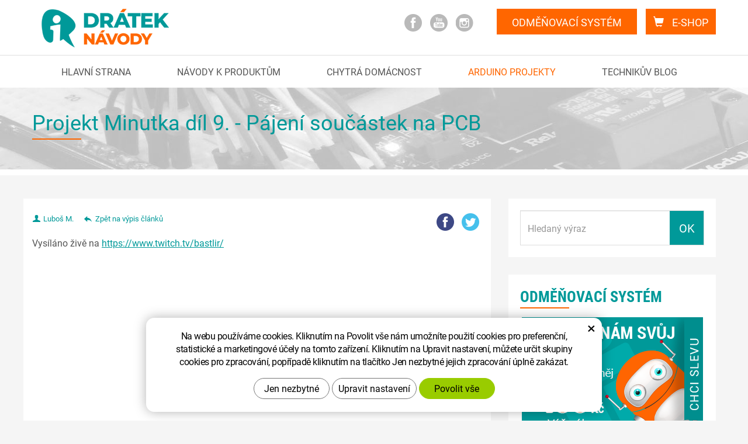

--- FILE ---
content_type: text/html; charset=UTF-8
request_url: https://navody.dratek.cz/arduino-projekty/projekt-minutka-dil-9.-pajeni-soucastek-na-pcb.html
body_size: 6943
content:
<!DOCTYPE html>
<!--<html>-->
<html lang="cs-cz">	
<head>

	<!-- Basic -->
	<meta charset="utf-8">
	<title>Projekt Minutka díl 9. - Pájení součástek na PCB | Návody Drátek</title>
	<meta name="description" content="V devátém díle ze seriálu Projekt Minutka jsem pájel součástky na PCB hlavní desky. | Návody Drátek">
	<meta name="keywords" content="arduino, navod, twitch, bastlir, ide, atmega32u4, minutka, projekt, 7segment,Návody Drátek">
	<meta name="robots" content="index, follow">
	<meta name="application-name" content="CPedit">
  <meta name="author" content="navody.arduino-shop.cz">
    <meta property="og:type" content="article">
    <meta property="article:author" content="https://www.facebook.com/Arduino-návody-968486386532588/">
    <meta property="article:publisher" content="https://www.facebook.com/Arduino-návody-968486386532588/">
  
  <meta name="seznam-wmt" content="ufRZ4vHL7LmNgOrIVvCFHtRPmNJkgvrR">

	<link rel="apple-touch-icon" sizes="57x57" href="/img/favicon/apple-icon-57x57.png">
	<link rel="apple-touch-icon" sizes="60x60" href="/img/favicon/apple-icon-60x60.png">
	<link rel="apple-touch-icon" sizes="72x72" href="/img/favicon/apple-icon-72x72.png">
	<link rel="apple-touch-icon" sizes="76x76" href="/img/favicon/apple-icon-76x76.png">
	<link rel="apple-touch-icon" sizes="114x114" href="/img/favicon/apple-icon-114x114.png">
	<link rel="apple-touch-icon" sizes="120x120" href="/img/favicon/apple-icon-120x120.png">
	<link rel="apple-touch-icon" sizes="144x144" href="/img/favicon/apple-icon-144x144.png">
	<link rel="apple-touch-icon" sizes="152x152" href="/img/favicon/apple-icon-152x152.png">
	<link rel="apple-touch-icon" sizes="180x180" href="/img/favicon/apple-icon-180x180.png">
        <link rel="icon" type="image/x-icon" href="/img/favicon/favicon.ico">
	<link rel="icon" type="image/png" sizes="192x192"  href="/img/favicon/android-icon-192x192.png">
	<link rel="icon" type="image/png" sizes="32x32" href="/img/favicon/favicon-32x32.png">
	<link rel="icon" type="image/png" sizes="96x96" href="/img/favicon/favicon-96x96.png">
	<link rel="icon" type="image/png" sizes="16x16" href="/img/favicon/favicon-16x16.png">
	<link rel="manifest" href="/img/favicon/manifest.json">
	<meta name="msapplication-TileColor" content="#ffffff">
	<meta name="msapplication-TileImage" content="/img/favicon/ms-icon-144x144.png">
	<meta name="theme-color" content="#ffffff">

	<link rel="amphtml" href="http://navody.dratek.cz/amp/arduino-projekty/projekt-minutka-dil-9.-pajeni-soucastek-na-pcb.html">

	<!-- Mobile Metas -->
	<meta name="viewport" content="width=device-width, initial-scale=1.0">

	<link href='/fg/css?family=Roboto:400,300,400italic,700%7CRoboto+Condensed:400,700&subset=latin,latin-ext' rel='stylesheet' type='text/css'>
        
	<link href="/css/magnific-popup.css" rel="stylesheet">
	<link href="/css/bootstrap.min.css" rel="stylesheet">
	<link href="/css/cprespons.css" rel="stylesheet">
	<link href="/css/style.min.css?m=1581080649" rel="stylesheet">

	<!-- CSS pro menu -->

        
	
	<link href="/css/print.css?v=1" rel="stylesheet" media="print">
        
	<!-- HTML5 shim and Respond.js for IE8 support of HTML5 elements and media queries -->
	<!-- WARNING: Respond.js doesn't work if you view the page via file:// -->
	<!--[if lt IE 9]>
	  <script src="https://oss.maxcdn.com/html5shiv/3.7.2/html5shiv.min.js"></script>
	  <script src="https://oss.maxcdn.com/respond/1.4.2/respond.min.js"></script>
	<![endif]-->
	


	<script type="text/plain" data-cookie-consent="statistical">
		(function(i,s,o,g,r,a,m){ i['GoogleAnalyticsObject']=r;i[r]=i[r]||function(){
		(i[r].q=i[r].q||[]).push(arguments)},i[r].l=1*new Date();a=s.createElement(o),
		m=s.getElementsByTagName(o)[0];a.async=1;a.src=g;m.parentNode.insertBefore(a,m)
		})(window,document,'script','//www.google-analytics.com/analytics.js','ga');

		ga('create', 'UA-75183406-1', 'auto');
		ga('send', 'pageview');

	</script>
<!-- Facebook Pixel Code -->
<script type="text/plain" data-cookie-consent="marketing">
!function(f,b,e,v,n,t,s){ if(f.fbq)return;n=f.fbq=function(){ n.callMethod?
n.callMethod.apply(n,arguments):n.queue.push(arguments)};if(!f._fbq)f._fbq=n;
n.push=n;n.loaded=!0;n.version='2.0';n.queue=[];t=b.createElement(e);t.async=!0;
t.src=v;s=b.getElementsByTagName(e)[0];s.parentNode.insertBefore(t,s)}(window,
document,'script','//connect.facebook.net/en_US/fbevents.js');

fbq('init', '192473017751082');
fbq('track', "PageView");</script>
<!-- End Facebook Pixel Code -->


		<!-- Global site tag (gtag.js) - Google Analytics: G-FK0HKXEXXW -->
		<script async src="https://www.googletagmanager.com/gtag/js?id=G-FK0HKXEXXW"></script>
		<script>
			window.dataLayer = window.dataLayer || [];
			function gtag(){ dataLayer.push(arguments);}

			gtag('consent', 'default', {
			  'ad_storage': 'denied',
			  'ad_user_data': 'denied',
			  'ad_personalization': 'denied',
			  'analytics_storage': 'denied',
			  'wait_for_update': 500
			});

			gtag('js', new Date());
			gtag('config', 'G-FK0HKXEXXW');
		</script>

</head>
<body class="" >
<!-- Facebook Pixel Code -->    
<noscript><img height="1" width="1" style="display:none;" src="https://www.facebook.com/tr?id=192473017751082&ev=PageView&noscript=1" alt=" "></noscript>
<!-- End Facebook Pixel Code -->
<header id="header">
    <div id="header-top">
            <div class="container clearfix">

                    <div id="logo" >
                            <a href="/" >
                                    <img alt="Návody Drátek" src="/img/logo.png">
                            </a>
                    </div>
                
                    <button type="button" class="navbar-toggle collapsed" data-toggle="collapse" data-target="#navbar" aria-expanded="false" aria-controls="navbar">
                        <span aria-hidden="true" class="glyphicon glyphicon-menu-hamburger"></span>
                    </button>
							
					<div id="eshop-top">
                        <a href="https://dratek.cz/" class="btn" title="Arduino-shop.cz"><i class="glyphicon glyphicon-shopping-cart"></i> E-shop</a>
                    </div>		
                
                    <div id="odmen-system-top">
                        <a href="/odmenovaci-system/" class="btn" title="Odměňovací systém">Odměňovací systém</a>
                    </div>

                    <div id="soc-top">
                                    <a class="fb" href="https://www.facebook.com/Arduino-návody-968486386532588/" target="_blank" title="Facebook">facebook</a>
                                    <a class="yt" href="https://www.youtube.com/channel/UCdU8_paowYi0kYOkjDHSrYg" target="_blank" title="Youtube">you tube</a>
                                    <a class="inst" href="https://www.instagram.com/arduino_navody/" target="_blank" title="Instagram">Instagram</a>
                    </div>
                
                
            </div>
    </div>
		
    <nav class="navbar" id="mainMenu">
        <div class="container">

            <div id="navbar" class="navbar-collapse collapse">
                    <ul class="nav navbar-nav">
                              <li class="prvni"><a href="/" title="Webový magazín o ARDUINU" >
                                      Hlavní strana</a></li>			
                                      <li class=""><a href="/navody-k-produktum/" title="Návody k produktům">Návody k produktům</a></li>
                                      <li class=""><a href="/chytra-domacnost/" title="Chytrá domácnost">Chytrá domácnost</a></li>
                                      <li class=" active"><a href="/arduino-projekty/" title="Arduino projekty">Arduino projekty</a></li>
                                      <li class="posledni"><a href="/technikuv-blog/" title="Technikův blog">Technikův blog</a></li>
		      <li id="odmen-system-menu"><a href="/odmenovaci-system/" title="Odměňovací systém">Odměňovací systém</a>  
		    </ul>

                    <form action="/hledani.php" method="get" class="inline-form searchForm">
                            <div class="input-group">
                                    <input type="text" class="form-control search" name="q" placeholder="Hledat..." required>
                                    <input type="hidden" name="n_q">	
                                    <span class="input-group-btn">
                                                    <button class="btn btn-primary" type="submit"><span aria-hidden="true" class="glyphicon glyphicon-search"></span></button>
                                    </span>
                            </div>
                    </form> 
            </div>
            
      </div>
    </nav>
    </header>	

    <div id="top-banner-box">
            <div class="container"><h1>Projekt Minutka díl 9. - Pájení součástek na PCB</h1></div>
    </div>
		
	<div id="main_obal">
	<section role="main" id="main_block" class="container">

            <div id="main-content">
                            <div class="row">
                                    <div class="col-md-8" id="col-main">
                                        
    <div class="row page-content">
        <article class="col-md-12" id="page-main-article">
            
            <div class="article-meta clearfix">
                <span class="meta-wicon"><i class="meta-icon meta-icon-auth"></i>Luboš M.</span>
                <a class="meta-wicon" href="/arduino-projekty/"><i class="meta-icon meta-icon-back"></i>Zpět na výpis článků</a>
                <div class="socialy">
                    <a class="fb" title="Sdílet na Facebooku" href="https://www.facebook.com/share.php?u=http%3A%2F%2Fnavody.dratek.cz%2Farduino-projekty%2Fprojekt-minutka-dil-9.-pajeni-soucastek-na-pcb.html" onclick="return inPopup(this.href);">FB</a>
                    <a class="tw" href="https://twitter.com/intent/tweet?url=http%3A%2F%2Fnavody.dratek.cz%2Farduino-projekty%2Fprojekt-minutka-dil-9.-pajeni-soucastek-na-pcb.html" onclick="return inPopup(this.href);">tw</a>
                </div>
            </div>
            <!DOCTYPE html>
<html lang="cs"><head><meta http-equiv="content-type" content="text/html;charset=utf-8"></head><body><p>Vysíláno živě na <a href="https://www.twitch.tv/bastlir/">https://www.twitch.tv/bastlir/</a></p>
<p><iframe style="display: block; margin-left: auto; margin-right: auto;" src="https://www.youtube.com/embed/KbWTV91-vac" frameborder="0" allowfullscreen="" width="480" height="360"></iframe></p></body></html>

            <div class="socialy socialy-main-article-bottom">
                <a class="fb" title="Sdílet na Facebooku" href="https://www.facebook.com/share.php?u=http%3A%2F%2Fnavody.dratek.cz%2Farduino-projekty%2Fprojekt-minutka-dil-9.-pajeni-soucastek-na-pcb.html" onclick="return inPopup(this.href);">FB</a>
                <a class="tw" href="https://twitter.com/intent/tweet?url=http%3A%2F%2Fnavody.dratek.cz%2Farduino-projekty%2Fprojekt-minutka-dil-9.-pajeni-soucastek-na-pcb.html" onclick="return inPopup(this.href);">tw</a>
            </div>
        </article>
    </div>





            <h2>Další podobné články</h2>

	        <div class="row articles">
            <div class="col-sm-6">
                <article class="article">
                    <a href="/arduino-projekty/system-pro-vystrahu.html">
                    <img src="/images/arduinoprojekty/system-pro-vystrahu/_thumbs/_v/main.jpg" alt="Systém pro výstrahu">
                    </a>
                    <div class="article-content">
                    <h2><a href="/arduino-projekty/system-pro-vystrahu.html">Systém pro výstrahu</a></h2>
                    <div class="article-meta">
                        <br class="hidden-xs">
                        <span class="meta-wicon"><i class="meta-icon meta-icon-auth"></i>Matěj Voráček</span>
                        <a class="meta-wicon" href="/arduino-projekty/"><i class="meta-icon meta-icon-categ"></i>Arduino projekty</a>
                    </div>
                    <p>Je to systém, který umožňuje sledovat teplotu a vlhkost ve vašem bytě. Jeho nastavení je hodně snadné.</p>
                    </div>
                    <div class="article-footer clearfix">
                        <a href="/arduino-projekty/system-pro-vystrahu.html" class="af-col cist-cele">Přečíst celé</a>
                        <div class="af-col socialy">
                            <a class="fb" title="Sdílet na Facebooku" href="https://www.facebook.com/share.php?u=http%3A%2F%2Fnavody.dratek.cz%2Farduino-projekty%2Fsystem-pro-vystrahu.html" onclick="return inPopup(this.href);">FB</a>
                            <a class="tw" href="https://twitter.com/intent/tweet?url=http%3A%2F%2Fnavody.dratek.cz%2Farduino-projekty%2Fsystem-pro-vystrahu.html" onclick="return inPopup(this.href);">tw</a>
                        </div>
                    </div>
                </article>
            </div>
            <div class="col-sm-6">
                <article class="article">
                    <a href="/arduino-projekty/test-esc-a-bldc-motoru.html">
                    <img src="/images/arduinoprojekty/test_esc_a_bldc_motoru/_thumbs/_v/p_main.jpg" alt="Test ESC a BLDC motoru">
                    </a>
                    <div class="article-content">
                    <h2><a href="/arduino-projekty/test-esc-a-bldc-motoru.html">Test ESC a BLDC motoru</a></h2>
                    <div class="article-meta">
                        <br class="hidden-xs">
                        <span class="meta-wicon"><i class="meta-icon meta-icon-auth"></i>Pepa Vokroužka</span>
                        <a class="meta-wicon" href="/arduino-projekty/"><i class="meta-icon meta-icon-categ"></i>Arduino projekty</a>
                    </div>
                    <p>Cílem tohoto Arduino projektu je testování a kalibrace obousměrného regulátoru otáček (ESC) pomocí PWM signálu. Program simuluje sekvenci pohybů:...</p>
                    </div>
                    <div class="article-footer clearfix">
                        <a href="/arduino-projekty/test-esc-a-bldc-motoru.html" class="af-col cist-cele">Přečíst celé</a>
                        <div class="af-col socialy">
                            <a class="fb" title="Sdílet na Facebooku" href="https://www.facebook.com/share.php?u=http%3A%2F%2Fnavody.dratek.cz%2Farduino-projekty%2Ftest-esc-a-bldc-motoru.html" onclick="return inPopup(this.href);">FB</a>
                            <a class="tw" href="https://twitter.com/intent/tweet?url=http%3A%2F%2Fnavody.dratek.cz%2Farduino-projekty%2Ftest-esc-a-bldc-motoru.html" onclick="return inPopup(this.href);">tw</a>
                        </div>
                    </div>
                </article>
            </div>
        </div>


                                        </div>
                                    <div class="col-md-4" id="col-left">
<div id="levy-blok" class="sidebar">
    
<div class="sidebox">
    <form action="/hledani.php" method="get" id="hledani" class="inline-form searchForm">
        <div class="input-group">
                <input type="text" class="form-control search" name="q" id="q" placeholder="Hledaný výraz" autocomplete="off">
                <input type="hidden" name="n_q">	
                <span class="input-group-btn">
                        <button class="btn btn-primary" type="submit">OK</button>
                </span>
        </div>
        <ul id="ajaxSearch"></ul>
    </form>
</div>    
    
<div id="side-banner-projekt" class="sidebox">
    <span class="sidebar-title">Odměňovací systém</span>
    <div class="img-btn">
        <a href="/odmenovaci-system/">
        <img src="/img/bimg-odmena.png?v=1" alt="Pošlete nám svůj projekt a dáme Vám za něj 100Kč na nákup na Arduino-shop.cz">
        </a>
    </div>
</div>

<div class="sidebar-articles sidebox">
<span class="sidebar-title">Nejčtenější</span>
    <ul class="list-unstyled">
        <li class="article clearfix">
            <a href="/navody-k-produktum/vyvojova-deska-esp32.html" ><img src="/images/obr_clanky/84_esp32/_thumbs/_c/84_esp32_devboard.jpg" alt="Vývojová deska ESP32"></a>
            <a href="/navody-k-produktum/vyvojova-deska-esp32.html" class="article-title">Vývojová deska ESP32</a>
            <p>Už jste slyšeli, že je k dispozici nový čip ESP32, který lze opět používat jako Arduino? Více info v článku.</p>
        </li>
        <li class="article clearfix">
            <a href="/arduino-projekty/servo-motor.html" ><img src="/images/obr_clanky/ard_projekty/10_servo/_thumbs/_c/picture3.jpg" alt="Servo motor"></a>
            <a href="/arduino-projekty/servo-motor.html" class="article-title">Servo motor</a>
            <p>Pokud jste hledali základy práce se servo motorem, tak náš čtenář Martin S. připravil tento zajímavý návod.</p>
        </li>
        <li class="article clearfix">
            <a href="/technikuv-blog/zmena-smeru-otaceni-dc-motoru.html" ><img src="/images/technikuv_blog/zmena-smeru-otaceni-dc-motoru/_thumbs/_c/uvodni_obrazek.jpg" alt="Změna směru otáčení DC motoru"></a>
            <a href="/technikuv-blog/zmena-smeru-otaceni-dc-motoru.html" class="article-title">Změna směru otáčení DC motoru</a>
            <p>Aneb co je to H-můstek a jak ho použít s Arduinem nebo jinými vývojovými kity.</p>
        </li>
    </ul>
</div>

<div id="side-banner-shop" class="sidebox">
    <span class="sidebar-title">Rychlý nákup arduino</span>
    <div class="img-btn">
        <a href="https://dratek.cz/?utm_source=navody&utm_medium=banner&utm_campaign=pravy_sloupec" target="_blank" title="Rychlý nákup na ARDUINO">
            <img src="/img/bimg-shop.png?v=1" alt="Kvalitní moduly arduino na Arduino-shop.cz">
        </a>
    </div>
</div>

<div id="product-block">
	<div class="header">
		Nenechte si ujít
	</div>
	<div class="item">
		<a href="https://dratek.cz/arduino/4860-mala-prenosna-usb-5v-8w-pajka.html" title="Přejít do eshopu">
			<img class="img-responsive" src="/img/product-banners/usb_pajecka.jpg" alt="USB pájka">
		</a>
	</div>
	<div class="border-bottom-block"></div>
	<div class="item">
		<a href="https://dratek.cz/arduino/5004-bluetooth-automobilova-diagnosticka-jednotka-pro-obd2.html" title="Přejít do eshopu">
			<img class="img-responsive" src="/img/product-banners/diagnostika.jpg" alt="OBD2 diagnostika">
		</a>
	</div>
</div>

<div class="sidebox socialy">
    <p>Sledujte nás na sociálních sítích</p>
            <a class="fb" href="https://www.facebook.com/Arduino-návody-968486386532588/" target="_blank" title="Facebook">facebook</a>
            <a class="yt" href="https://www.youtube.com/channel/UCdU8_paowYi0kYOkjDHSrYg" target="_blank" title="Youtube">YouTube</a>
            <a class="inst" href="https://www.instagram.com/arduino_navody/" target="_blank" title="Instagram">Instagram</a>
</div>

</div>                                    </div>
                            </div>
            </div>
			
	</section>
	</div>

<footer id="footer">
<div id="newsletter-box">
    <div class="container">
        <div class="row">
            <div class="col-md-6">
                <span class="newsletter-label">Odebírejte novinky a&nbsp;sledujte tak nové články</span>
            </div>
            <div class="col-md-6">
                <form action="/bastlir/zacit-odebirat.php" method="post" id="form_newsletter" class="form-newsletter">
                    <input type="hidden" name="return" value="/arduino-projekty/projekt-minutka-dil-9.-pajeni-soucastek-na-pcb.html">
                    <div class="input-group">                      
                        <input type="email" placeholder="Váš e-mail" name="email" class="form-control">
                        <span class="input-group-btn">
                            <input type="submit" name="zahodit" class="zahodit" value="Submit">
                            <input type="submit" value="ODESLAT" name="odeslat" class="btn btn-primary">
                        </span>
                    </div>
								
				<label class="gdpr_souhlas" >
				<input type="checkbox" name="gdpr" >
				Souhlasím se zpracováním osobních údajů
				(<a href="/zpracovani-osobnich-udaju.htm" target="_blank" >více</a>)
				</label>
                </form>
            </div>
        </div>
    </div>
</div>
    <div class="container">
        <div class="row" id="partneri">
            <div class="col-sm-3">
                <a class="partner" href="https://dratek.cz/" target="_blank" title="Dratek.cz - e-shop věnovaný projektu Arduino">
                    <img src="/img/loga/dratek.png" alt="Dratek.cz">
                </a>
            </div>
            <div class="col-sm-3">
                <a class="partner" href="https://stavebnice.dratek.cz/" target="_blank" title="DRÁTEK - elektro stavebnice 21. století">
                    <img src="/img/loga/dratek_stavebnice.png" alt="DRÁTEK">
                </a>
            </div>
            <div class="col-sm-3">
                <a class="partner" href="https://laser-shop.cz/" target="_blank" title="Laser-shop.cz - laserová optika, moduly, ukazovátka, příslušenství">
                    <img src="/img/loga/laser-shop.png" alt="Laser-shop.cz">
                </a>
            </div>
            <div class="col-sm-3">
                <a class="partner" href="https://czechproject.cz/" target="_blank" title="CzechProject - komplexní řešení internetových stránek a e-shopů">
                    <img src="/img/loga/czechproject.png" alt="CzechProject">
                </a>
            </div>
        </div>
        <div id="copyright">
            <p>Copyright ECLIPSERA s.r.o Termesivy 41, Havlíčkův&nbsp;Brod Všechna práva vyhrazena</p>
            <p class="footer-copyright-cp">Webdesign <a href="https://czechproject.cz/" id="logo-cp">CzechProject</a>
                Redakční systém&nbsp;<a href="https://czechproject.cz/sluzby/tvorba-www-e-shop.html" id="logo-cpedit">CPedit</a>
            </p>
        </div>
    </div>
</footer>	
	
	<!-- jQuery (necessary for Bootstrap's JavaScript plugins) -->
	<script src="https://ajax.googleapis.com/ajax/libs/jquery/1.11.2/jquery.min.js" type="text/javascript"></script>
	
	<!-- Include all compiled plugins (below), or include individual files as needed -->
	<script src="/js/bootstrap.min.js" type="text/javascript"></script>
	<script src="/js/magnific-popup.min.js" type="text/javascript"></script>
	<script src="/js/fb-login.js" type="text/javascript"></script>
	<script src='/js/arduino_kform.js'></script>
	<script src="/js/scripts.js?v=20160315" type="text/javascript"></script>
	<!-- IE10 viewport hack for Surface/desktop Windows 8 bug -->
	<script src="/js/ie10-viewport-bug-workaround.js"></script>
	
	<div id="alert-message"></div>
	
<!-- Kód Google značky pro remarketing -->
<script type="text/plain" data-cookie-consent="marketing">
/* <![CDATA[ */
var google_conversion_id = 1004138955;
var google_custom_params = window.google_tag_params;
var google_remarketing_only = true;
/* ]]> */
</script>
<script type="text/plain" data-cookie-consent="marketing" src="//www.googleadservices.com/pagead/conversion.js">
</script>
<noscript>
<div style="display:inline;">
<img height="1" width="1" style="border-style:none;" alt=" " src="//googleads.g.doubleclick.net/pagead/viewthroughconversion/1004138955/?value=0&amp;guid=ON&amp;script=0">
</div>
</noscript>	

<script src="https://shared.czechproject.cz/footer_opt_in.js?c=black&ga&gads&sklik&fb"></script>

<script type="text/plain" data-cookie-consent="necessarily">
/* <![CDATA[ */
var seznam_retargeting_id = 16935;
var rc = rc || {};
rc.consent = (typeof(__ccm) !== 'undefined' && __ccm) ? 1 : 0;
/* ]]> */
</script>
<script type="text/plain" data-cookie-consent="necessarily" src="//c.imedia.cz/js/retargeting.js"></script>
	
<script type="application/ld+json">
{
  "@context" : "http://schema.org",
  "@type" : "WebSite",
  "name" : "Návody Drátek",
  "alternateName" : "navody.dratek.cz",
  "url" : "http://navody.dratek.cz",
  "image": {
		"@type": "ImageObject",
		"url": "http://navody.dratek.cz/img/logo-60h.png",
		"width": 228,
		"height": 60
	}
}
</script>       
<script type="application/ld+json">
{
	"@context" : "http://schema.org",
	"@type": "NewsArticle",
	"headline": "Projekt Minutka díl 9. - Pájení součástek na PCB",
	"datePublished": "2020-08-24T07:09:21+0200",
	"dateModified": "2020-08-25T07:11:01+0200",
	"image": {
		"@type": "ImageObject",
		"url": "http://navody.dratek.cz/images/obr_clanky/204-206_m5stack/minutka_1.png",
		"width": 1200,
		"height": 675
	},
	"mainEntityOfPage":"http://navody.dratek.cz/arduino-projekty/projekt-minutka-dil-9.-pajeni-soucastek-na-pcb.html",
	"publisher": {
		"@type": "Organization",
		"name" : "Návody Drátek",
		"alternateName" : "navody.dratek.cz",
		"url" : "http://navody.dratek.cz",
		"logo": {
			"@type": "ImageObject",
			"url": "http://navody.dratek.cz/img/logo-60h.png",
			"width": 228,
			"height": 60
		}
	},
	"author": {
		"@type": "Person",
		"name" : "Luboš M."
	}
}		
</script>
<script type="application/ld+json">
{
  "@context": "http://schema.org",
  "@type": "BreadcrumbList",
  "itemListElement": [
      
      {
        "@type": "ListItem",
        "position": 1,
        "item": {
          "@id": "http://navody.dratek.cz/arduino-projekty/",
          "name": "Arduino projekty"
        }
      }
      ,
      {
        "@type": "ListItem",
        "position": 2,
        "item": {
          "@id": "http://navody.dratek.cz/arduino-projekty/projekt-minutka-dil-9.-pajeni-soucastek-na-pcb.html",
          "name": "Projekt Minutka díl 9. - Pájení součástek na PCB"
        }
      }
    ]
}
</script>
</body>
</html>

--- FILE ---
content_type: text/css
request_url: https://navody.dratek.cz/css/style.min.css?m=1581080649
body_size: 6878
content:
body { background: #F5F5F5; color:#555; } .img-responsive {margin:0px auto;} .img-thumbnail {margin-bottom: 15px; border-radius: 0px;} .push-bottom {margin-bottom:15px;} .btn {border-radius:0px; text-decoration: none;} h1,h2,h3,h4,h5 {color:#009999;} h1,h2,h3,h4,h5 {font-weight:normal;} h1,.h1 {margin:0px; font-size:32px;padding:15px 0px 10px 0px; background:url('/img/cara-pod-nadpis.png') 0px 100% no-repeat transparent;} h2,.h2 {font-size:30px; font-weight:300;} h3,.h3 {font-size:24px;} h4,.h4 {font-size:18px; } h5,.h5 {font-size:18px; } .homepage h1 {font-weight: 300; font-size: 30px; padding:15px 0px 10px 0px; background:transparent;} a {color:#009999; text-decoration: underline;} a:hover, a:focus, a:active {color:#FF6600;} img {max-width: 100%; height:auto;} object, iframe {max-width: 100%;} .zahodit {display:none;} .page-content ul {list-style: disc outside url('/img/li.png'); padding-left:20px; } .page-content ul li {margin-bottom:4px;} .page-content ul.list-unstyled {list-style:none inside none; padding-left:0px;} .page-content .table-responsive { overflow: auto; border: none; max-width: 100%; } .page-content table { width: 100%; border: 1px solid #DEDEDE; margin-bottom: 20px; } .page-content table th { background-color: #00aaaa; text-align: center; vertical-align: middle; padding: 3px; } .page-content table td { border: 1px solid #777; text-align: center; vertical-align: middle; padding: 3px; } .page-content .btn-default { background-color: #009999; color:#FFF; } .page-content h1 { padding:15px 0px 10px 0px; margin-bottom:5px; } .btn-primary, .pagination > .active > a { border-color: #009999; color: #ffffff; text-shadow: none; background-color: #009999; } .btn-primary:hover, .pagination > li > a:hover, .pagination>.active>a, .pagination>.active>span, .pagination>.active>a:hover, .pagination>.active>span:hover, .pagination>.active>a:focus, .pagination>.active>span:focus, .btn-primary:active, .pagination > .active > a:active, .btn-primary:focus, .pagination > li > a:focus { border-color: #FF0000; background-color: #FF0000; color: #ffffff; } .btn-back { color: #fff; background-color: #333; border-color: #333;} .btn-back:hover,.btn-back:focus,.btn-back.focus,.btn-back:active,.btn-back.active{color:#fff; background-color:#666; border-color:#666;} .form-control {border-radius: 0px;} .form-control:focus {border-color:#555;} .control-label {display:inline-block; height:34px; line-height: 34px; vertical-align: middle; font-weight: normal;} #header {background:#FFF; } #header.affix { width:100%; z-index:1040; top:0px; } #header-top { position:relative; border-bottom:1px solid #DEDEDE; height:55px;} body.header-affixed {padding-top:55px;} body.header-affixed.menu-opened { padding-top:0px; } #logo {text-align:left; float:left; width:180px; } #logo img {max-width:100%; height:auto; margin:5px auto 0px auto; } #odmen-system-top, #eshop-top {float:right; margin:5px 0px 0px 0px; display: none; } #soc-top { float: right; width: auto; margin:22px 35px 0px 0px; display:none;} #soc-top .fb, #soc-top .tw, #soc-top .gp, #soc-top .yt, #soc-top .inst, #page-main-article .socialy a { display: inline-block; width: 30px; height: 30px; font-size:0px; color:transparent; line-height: 30px; background: url('/img/social-hlavicka/fcb.png') 50% 0 no-repeat transparent; margin: 0 5px; } #soc-top .fb:hover, #soc-top .tw:hover, #soc-top .gp:hover, #soc-top .yt:hover, #soc-top .inst:hover, #soc-top .fb:active, #soc-top .tw:active, #soc-top .gp:active, #soc-top .yt:active, #soc-top .inst:active { background-position: 0 -30px; } #soc-top .tw { background-image: url('/img/social-hlavicka/twitter.png'); } #soc-top .gp { background-image: url('/img/social-hlavicka/google+.png'); } #soc-top .yt { background-image: url('/img/social-hlavicka/youtube.png'); } #soc-top .inst { background-image: url('/img/social-hlavicka/instagram.png'); } #page-main-article .socialy a.fb{background:url(/img/social-hlavicka/fcb.png) 50% 100% no-repeat transparent;} #page-main-article .socialy a.gp {background:url(/img/social-hlavicka/google+.png) 50% 100% no-repeat transparent;} #page-main-article .socialy a.tw {background:url(/img/social-hlavicka/twitter.png) 50% 100% no-repeat transparent;} #page-main-article .socialy { float:right; } #page-main-article .socialy.socialy-main-article-bottom { text-align: right; float:none; } #page-main-article .socialy a:hover { background-position: 50% 0px; } #top-banner-box { height:150px; background: url('/img/bg-podstranky.jpg') 50% 0px no-repeat #FFF; border-bottom:10px solid #FFF; } .homepage #top-banner-box { height:385px; background-image: url('/img/pozadi.jpg');} #searchFormTop #q, #searchFormTop .btn {border-radius:0px;} .searchForm { position:relative; } .searchForm input, .searchForm .btn {border-color:#DEDEDE; height:60px;} .searchForm input {border-right:0px none; color:#555; font-size: 16px;} .searchForm .btn {font-size:20px; color:#FFF; width:60px;} #drobecky li {padding:0px 0px 0px 1px;} #levy-blok .sidebox {background-color:#FFFFFF; margin-bottom:30px; padding:20px;} .ico-user {background:url('/img/ico-user.png') 0px 50% no-repeat transparent; padding: 0 10px 0 22px;} .ico-ucet {border-left: #5b5b5b 1px solid; padding: 0 0 0 10px;} .objednavka table.table tr td.kosik-img {width: 118px;} .kosik-img img {width:100%;} .navbar-collapse {top:0px; position:relative; z-index:999;} #mainMenu { height:0px; min-height:0px; margin-bottom:0px; border:0px none; } #mainMenu>.container {background:#009999;} #mainMenu .navbar-collapse {padding-left:0px; padding-right: 0px; background-color:#555; color:#fff; height: 100%; overflow: auto; width:100%; } .affix #mainMenu .navbar-collapse { } #mainMenu .navbar-nav {margin:0px;} #mainMenu a {line-height: 20px; color:#fff; text-transform: uppercase; text-decoration: none; border:0px none; outline: 0px none; border-bottom:1px solid #DEDEDE;} #mainMenu a:hover, #mainMenu a:focus, #mainMenu a:active {color:#FF6600; background-color:#009999;} #mainMenu .active a { color:#FF6600; } #mainMenu .dropdown-menu {margin:-1px 0px 0px 0px; padding: 1px 0px 0px 0px; background:#666;} #mainMenu .navbar-nav li { background: #009999; } #mainMenu .searchForm {padding: 12px 15px;} .dropdown.opened .dropdown-menu {display:block;} .navbar-toggle {background:#009999; color:#fff; margin:5px 0px 0px 15px; padding:10px 12px; } #leve-menu-toggle {float:left; text-transform: uppercase; margin-right: 0px; margin-left:0px; margin-top:0px; width:140px; font-size: 14px;} .carousel-control {display:none;} a i.glyphicon {padding-right:5px;} #main_obal { padding-top:20px;} .scrollup { width: 50px; height: 50px; line-height: 50px; position: fixed; bottom: 50px; right: 60px; display: none; text-align:center; background-color: #000; border: #009999 1px solid; filter: alpha(opacity=70); opacity: 0.70; border-radius:7px 7px 7px 7px; -moz-border-radius: 7px 7px 7px 7px; -webkit-border-radius: 7px 7px 7px 7px; } .scrollup:hover, .scrollup:focus, .scrollup:active {color:#FF0000;border-color:#FF0000;} .scrollup i.glyphicon {padding:0px;} #col-main {margin-bottom:30px;} .page-content {background:#FFF; padding-bottom:25px;} .row.page-content {margin-left:0px;margin-right:0px;} #col-main>.page-content {padding-top:25px;} .homepage #col-main>.page-content {padding-top:25px;} body.menu-opened {background:#555;} body.menu-opened #top-banner-box, body.menu-opened #main_obal, body.menu-opened #footer { display:none; } body.menu-opened #mainMenu { height:auto; } body.menu-opened #header.affix { position:relative; } body.menu-opened #mainMenu .navbar-collapse, body.menu-opened #mainMenu .container { padding-left: 0px; padding-right: 0px; margin-left:auto; margin-right:auto; width:100%; } @media(min-width: 768px){ h1,.h1 {font-size:36px; padding:40px 0px 10px 0px; } .navbar-header { float: none; } .navbar-toggle { display: block; } .navbar-fixed-top .navbar-collapse, .navbar-static-top .navbar-collapse, .navbar-fixed-bottom .navbar-collapse { padding-right: 15px; padding-left: 15px; } .navbar-collapse.collapse { display: none !important; overflow: auto !important; left:0px; } body.menu-opened .navbar-collapse.collapse.in { display: block !important; margin-top: 0px; height:100% !important; } .navbar-nav>li {float:none;} .navbar-nav { float: none; margin: 7px -15px; } #odmen-system-menu { display:none; } #odmen-system-top { display:block; } #eshop-top { display:block; margin-left:15px; } #odmen-system-top>a.btn, #eshop-top>a.btn {background:#FF6600; color:#FFF; font-size:18px; text-transform: uppercase; height:44px; line-height: 44px; padding:0px 25px;} #eshop-top>a.btn { padding:0px 12px; } #eshop-top>a.btn>.glyphicon { margin-right: 5px; } #odmen-system-top>a.btn:hover, #eshop-top>a.btn:hover {background:#FF0000;} .carousel-caption { display: block; left: 0; right: 0; top: 0; bottom: 0; text-align: left; position: absolute; } .anim-titulek { display: inline-block; padding: 15px; margin: 5px 0; background:url('/img/alfa.png') 0 repeat transparent; font-size: 20px; } } @media (min-width: 992px){ #logo {text-align:left; width: 25%; } #logo img { margin-top:15px; } #odmen-system-top, #eshop-top { margin-top:15px; } body.menu-opened {background:#F5F5F5;} body.menu-opened #top-banner-box, body.menu-opened #main_obal, body.menu-opened #footer { display:block; } body.menu-opened #mainMenu { height:auto; } body.menu-opened #header.affix { position:fixed; } body.menu-opened #mainMenu .navbar-collapse { margin-left:-15px; margin-right:-15px; } body.menu-opened #mainMenu .container { padding-left: 15px; padding-right: 15px; width:970px; } body {overflow:auto !important;} body.header-affixed {padding-top:150px;} #header-top { height:95px;} #header.affix { position: fixed; top: -95px; -webkit-box-shadow: 0px 0px 5px 1px rgba(4, 4, 5, 0.7); -moz-box-shadow: 0px 0px 5px 1px rgba(4, 4, 5, 0.7); box-shadow: 0px 0px 5px 1px rgba(4, 4, 5, 0.7); } #soc-top{ display:block; } .navbar-nav { float: left; margin:0px; } .navbar-header, .navbar-nav>li { float: left; } .navbar-toggle { display: none; } .navbar-collapse.collapse{ overflow: visible !important; height: auto !important; display: block !important;} #mainMenu .navbar-nav { float:none; } #mainMenu .navbar-nav li { background: transparent;} #mainMenu { height:55px; } #mainMenu a {padding:10px 21px; color:#555; line-height: 35px; font-size:15px; border:0px none; text-align: center;} #mainMenu a:hover, #mainMenu a:focus, #mainMenu a:active {background:transparent;} #mainMenu>.container {background:transparent;} #mainMenu .navbar-collapse {background-color:transparent; color:inherit; top:auto; height:auto !important; position:relative; } #mainMenu .dropdown:hover .dropdown-menu{display:block;} .affix #mainMenu .navbar-collapse {top:auto; } #mainMenu .searchForm {display: none;} #header.affix #odmen-system-menu { display:block; } .header-affixed #mainMenu a { font-size:13px; padding:10px 17px; } .header-affixed #mainMenu .prvni>a { padding-left:0px; } .header-affixed #mainMenu #odmen-system-menu a { padding-right:0px; } #col-main {margin-bottom:0px;} #levy-blok { padding-left:15px; } .row.page-content {margin-left:-15px;margin-right:-15px;} } @media (min-width: 1230px){ .container { width: 1200px; } #mainMenu a {font-size:16px; padding-left:50px; padding-right:29px; } .header-affixed #mainMenu a { font-size:15px; padding:10px 29px; } #header-top {padding-bottom: 25px;} #main_obal { padding-top:40px;} } .breadcrumb {background:transparent; margin-bottom:0px;} .gallery {text-align: center; } .gallery .img-thumbnail { border-radius: 0px; border-color:#DEDEDE; padding:1px; background:#fff; margin-bottom: 15px;} #cssmenu ul li a>span.text { display: block; z-index: 888; width: 75%; } #cssmenu ul li a>span.menu_akce { clear: both; position: absolute; display: inline-block; top: 0; right: 0; padding: 5px 0; height: 100%; z-index: 999; width: 25%; } .sidebar a:hover, .sidebar a:focus { text-decoration: none; } .subnav-toggle { padding:0px 5px; color: #009999; } .subnav {display:none; clear:both;} .opened > .subnav {display:block;} .sidebar-title, .h2_extra {font-family: 'Roboto Condensed', sans-serif; font-size:26px; font-weight: 700; display:block; padding:0px 0px 2px 0px; text-transform: uppercase; color:#009999; background:url('/img/cara-pod-nadpis.png') 0px 100% no-repeat transparent; margin-bottom:15px; line-height:1.4; } .img-btn { position:relative; overflow: hidden; height: auto; display:block; margin:0px auto;} .img-btn img { position: relative; max-width: 100%; height: auto; display: block;} #side-banner-projekt .img-btn { max-width: 310px; } #side-banner-projekt .img-btn img { margin: 0px auto -72.903% auto; } #side-banner-projekt .img-btn:hover img { margin: -72.903% auto 0px auto; } #side-banner-shop .img-btn { max-width: 310px; } #side-banner-shop .img-btn img { margin: 0px auto -109.677% auto; } #side-banner-shop .img-btn:hover img { margin: -109.677% auto 0px auto; } .popup-form {padding:15px;} .popup-form h2 {margin-bottom:25px;} .popup-form table {width:100%;} .popup-form table td, .popup-form table th {padding:3px 8px;} article table, table.tabulka { margin: 10px 0 30px 0; text-align:center; vertical-align:middle; font-size:inherit; max-width: 100% !important;} table.tabulka td {background-color: #F4F4F4; padding: 5px 12px; } article table td p, table.tabulka td p { margin-bottom:5px !important; padding:0px !important;} table.tabulka tr:nth-child(2n+1) td {background-color: #FFFFFF;} article table th, table.tabulka td {padding: 5px 12px;text-align: left; border: 1px solid #a7c2de;} article table thead td, table.tabulka thead tr td, table.tabulka tr th { font-weight: bold; background-color: #E8FFF4 !important;} article div.table-box { overflow: auto; } table.tabulka thead tr th, table.tabulka thead tr td { background: #E8FFF4; padding: 10px 12px; font-weight: bold;} .tab-holder {height: 100%; overflow: auto; } .tab-holder.overflow { padding:5px 5px;} @media screen and (min-width: 992px) { .leve-menu li>a { font-size:14px; padding:8px 10px 8px 20px; background-position:20px 50%; } .leve-menu .subnav a {font-size:13px; padding-left:40px;} .leve-menu .subnav-toggle {top:10px;} .leve-menu .subnav.sublevel-3 a {font-size:13px; padding-left:55px; background-position:40px 50%;} .leve-menu .subnav.sublevel-4 a {padding-left:65px;} } @media screen and (min-width: 1230px){ .leve-menu li>a {font-size:16px; padding-top:10px; padding-bottom:10px;} .leve-menu .subnav a {font-size:14px;} .leve-menu .subnav.sublevel-3 a {font-size:13px;} } #footer { background-color:#FFFFFF; padding-bottom:25px; } #newsletter-box { background-color:#595959; color:#FFFFFF; padding:25px 0px; } #newsletter-box .newsletter-label {display:block; font-size: 18px; min-height: 30px; background:url('/img/ikona-newsletter-mail.png') 0px 50% no-repeat transparent; padding:0px 0px 0px 55px; text-align: left; vertical-align: middle; margin-bottom:15px; } #form_newsletter { color:#000; } #form_newsletter .form-control {border:1px solid #ffffff; background-color:#ffffff; height:50px; } #form_newsletter .btn { font-size:22px; height:50px; width:140px;} #partneri {padding-top:40px;} #partneri .partner { display:block; margin:0px auto 30px auto; position: relative; overflow: hidden; height:auto; border:1px solid #DEDEDE; max-width: 270px;} #partneri .partner img { position: relative; max-width: 100%; height:auto; display: block; margin:0px auto -40.74% auto; } #partneri .partner:hover img {margin:-40.74% auto 0px auto;} #copyright { text-align: center; line-height: 21px; vertical-align: middle; font-size:14px;} #copyright p {margin-bottom:6px;} #copyright .footer-copyright-cp { font-size:13px; } .footer-copyright-cp a { color:transparent; display:inline-block; text-indent: -999px; line-height:21px; height:21px; padding:0px; } .footer-copyright-cp a#logo-cp {background: url('/img/paticka-czech.png') 0px 50% no-repeat transparent; width:105px;} .footer-copyright-cp a#logo-cpedit {background: url('/img/paticka-cp.png') 0px 50% no-repeat transparent; width:40px;} @media (min-width: 992px){ #footer-bottom { text-align:left; } #footer-bottom .footer-copyright-cp { text-align: right;} #newsletter-box { padding-bottom:15px; } #newsletter-box .newsletter-label { line-height: 50px; background-position: 0px 10px; margin-bottom:0px; font-size: 24px; padding-left:60px; } } @media screen and (max-width: 991px){ #footer .social-icons {padding-bottom:0px;} #footer .footer-col {margin-bottom:25px;} #footer .footer-col:nth-child(2) {border-right: 0px none;} } #animace .carousel-indicators {bottom:5px; margin:0px; width:90%; text-align:right; left:auto; right:15px;} #animace .carousel-indicators li {border-color:#666; background-color:#009999; margin:0px;} #animace .carousel-indicators .active {background-color:#11aaff; width:10px; height:10px; } #animace .produkt-labels { position:relative; top:0px; left:0px; margin-top:-20px; } .box-strankovani .pagination { float:right; margin: 0px 0px 5px 0px;} .box-strankovani .pagination > li > a, .box-strankovani .pagination > li > span { margin:0px 0px 0px 5px; } .box-strankovani em {font-style: normal; color:#f60;} .box-strankovani .form-pocet{ float:right; margin: 0px 10px 5px 10px; } .box-strankovani .form-pocet label {font-weight: normal; color:#f60; padding:3px 9px;} .box-strankovani .form-pocet select.form-control {padding:3px 9px; height:auto; width: auto; float:right;} .tab-detail { background-color:#f8f8f8; width:100%; border:1px solid #cecece; font-size:14px; } .tab-detail th, .tab-detail td { padding: 6px; font-weight: normal; } .tab-detail td.cena {font-weight: normal;} .tab-detail td.cena strong { color:#009999; font-size:1.6em; line-height: 1.0em;} .tab-detail.tab-ceny th {padding-left:25px;} .articles .article {border:1px solid #DEDEDE; background:#FFF; -webkit-box-shadow: 0px 0px 5px 0px rgba(4, 4, 5, 0.3); -moz-box-shadow: 0px 0px 5px 0px rgba(4, 4, 5, 0.3); box-shadow: 0px 0px 5px 0px rgba(4, 4, 5, 0.3); margin-bottom:30px; } .article img {display:block; margin:0px auto;} .article .article-content {padding: 15px 15px 10px 15px; font-size:14px;} .articles .article h2 { font-size:18px; font-weight: normal; margin-top:0px;} .articles .article h2 a {text-decoration:none;} .article-meta {margin-bottom:10px; font-size:13px; color: #009999; } .article-meta a {text-decoration: underline;} .article-content .article-meta { color: #009999; } .article-meta .meta-wicon { display: inline-block; position: relative; text-decoration: none;} .article-meta .meta-wicon .meta-icon {display: inline-block; height:12px; line-height: 12px; margin-right:5px; position:relative; top:1px;} .article-meta .meta-wicon .meta-icon-time {width: 12px; background:url(/img/clanek-cas.png) 50% 0px no-repeat transparent; } .article-meta .meta-wicon .meta-icon-auth {width: 14px; background:url(/img/clanek-autor.png) 50% 0px no-repeat transparent; } .article-meta .meta-wicon .meta-icon-categ {width: 16px; background:url(/img/clanek-kategorie.png) 50% 0px no-repeat transparent; } .article-meta .meta-wicon .meta-icon-back { width: 14px; height:10px; line-height: 10px; background:url(/img/clanek-zpet.png) 50% 0px no-repeat transparent; } .article-meta a.meta-wicon:hover .meta-icon {background-position: 50% 100%;} .article-footer {border-top:1px solid #DEDEDE;} .article-footer .af-col {float:left; width: 50%; padding:15px 10px 10px 10px; height:50px; text-align: center; line-height: 25px; font-size:16px; font-weight: normal; } .article-footer .af-col.cist-cele {border-right: 1px solid #DEDEDE; text-transform: uppercase; text-decoration: none;} #page-main-article .article-meta .meta-wicon { margin-right: 15px; } .socialy a {display:inline-block; } .article-footer .socialy a { width:20px; height: 20px; line-height: 20px; margin:0px 3px; font-size: 0px; color:transparent; overflow: hidden;} .socialy a.fb {background:url(/img/social-clanek/fcb.png) 50% 0px no-repeat transparent;} .socialy a.gp {background:url(/img/social-clanek/google+.png) 50% 0px no-repeat transparent;} .socialy a.tw {background:url(/img/social-clanek/twitter.png) 50% 0px no-repeat transparent;} .socialy a.inst {background:url(/img/social-clanek/instagram.png) 50% 0px no-repeat transparent;} .socialy a:hover { background-position: 50% 100%; } .sidebox.socialy { text-align:center; } .sidebox.socialy a { width:40px; height: 40px; line-height: 40px; margin:0px 3px; font-size: 0px; color:transparent; overflow: hidden;} .sidebox.socialy a.fb {background:url(/img/social-paticka/fcb.png) 50% 0px no-repeat transparent;} .sidebox.socialy a.gp {background:url(/img/social-paticka/gp.png) 50% 0px no-repeat transparent;} .sidebox.socialy a.tw {background:url(/img/social-paticka/tw.png) 50% 0px no-repeat transparent;} .sidebox.socialy a.yt {background:url(/img/social-paticka/yt.png) 50% 0px no-repeat transparent;} .sidebox.socialy a.inst {background:url(/img/social-paticka/instagram.png) 50% 0px no-repeat transparent;} .foto-vice {display:none;} .foto-vice .btn{display:block; text-decoration:none; background:#FFF; border:1px solid #DEDEDE; height:40px; padding:10px; width:100%; margin-bottom:25px; text-transform: uppercase;} .foto-skryte {display:none;} .foto-skryte+.foto-vice {display:block;clear:both;} a.img-thumbnail.lightbox-video { position:relative; } a.img-thumbnail.lightbox-video .icon-play { display:block; position:absolute; top:auto; left:auto; bottom:5px; right:5px; color: #009999; font-size:26px;} a.img-thumbnail.lightbox-video:hover .icon-play { color:#FF0000; } .panel {border:0px none; background:#fff;} .panel .panel-heading {border-radius: 0px; border:1px solid #cecece; background-color:#ffffff; padding:0px;} .panel-heading h2 {margin:0px; padding:0px; font-size:16px; color:#f60; } .panel-heading a, .panel-heading span {display:block; padding: 5px 10px; } .panel-collapse {border:1px solid #cecece; border-top:0px none;} .panel .panel-heading+.panel-collapse>.panel-body { border-top:0px none; } fieldset {margin-bottom:25px; padding:5px; } fieldset legend {border-bottom:0px none; margin: 0px 10px 10px 10px; display:inline-block; padding:0px 10px; width: auto;} .pagination > li > a, .pagination > li > span { padding: 3px 9px; color: #666666; background-color:#fff; border-color:#cecece; font-weight:normal; font-size:1.0em; margin: 0px 5px 0px 0px; border-radius: 0px !important; height: 40px; line-height: 34px; text-align: center; min-width:40px; } .pagination > li > a i.glyphicon {padding:0px; font-size:0.9em;} .pagination > li > a:hover, .pagination > li > span:hover, .pagination > li > a:focus, .pagination > li > span:focus{ background-color: #009999; border-color: #009999; color:#fff; } .pagination > .active > a, .pagination > .active > span, .pagination > .active > a:hover, .pagination > .active > span:hover, .pagination > .active > a:focus, .pagination > .active > span:focus { background-color: #009999; border-color: #009999; color:#fff; } .sidebar-articles ul { margin:0px; } .sidebar-articles .article { padding:10px 10px 5px 0px;} .sidebar-articles .article-title {font-size:16px; display: block; margin-bottom:5px; text-decoration: none;} .sidebar-articles .article p {font-size:12px; line-height:1.3em;} .sidebar-articles .article img { max-width: 120px; height:auto; float:left; margin:0px 10px 5px 0px; } .sidebar .advert-item {margin-bottom: 25px;} .win-kosik-vlozeno {text-align:center;} .win-message {background-color:#cceeff; color:#555; font-size:1.1em; padding:25px 10px;} .win-buttons {padding-top:25px; padding-bottom:25px;} .popup-block-content {padding: 15px;} .article .prohlednute_img { width: 75px; height: auto; border: #e0e0e0 solid 1px; margin-top: 5px; margin-bottom: 10px; } .article .prohlednute_popis{ margin-top: -70px; margin-left: 90px; margin-bottom: 10px; } .article .prohlednute_nazev a{ font-size: 15px; color: black; } .article .prohlednute_cena{ color: #333333; font-size: 18px; font-weight: bold; } .article .prohlednute_bezna_cena{ text-decoration: line-through; height: 15px; } ul.comments { padding-left: 0; } ul.comments li { list-style: none; padding: 0 0 10px 0; } ul.comments li h2{ font-size: 16px; } ul.comments li span.content { font-size: 13px; padding-left:5px; } ul.comments li div.comment{ padding-bottom: 20px; color:#666; font-size: 14px; } ul.comments li span.content-autor .autor{ color: #333333; margin-right: 30px; } ul.comments li div.comment div.comment-by {font-size:14px; padding:3px 5px; background:#f8f8f8;border-top:1px solid #cecece; margin:5px 0px 5px 0px;} ul.comments li div.comment div.comment-by h4{ font-weight:normal; display:inline; padding-right: 100px; } ul.comments li div.comment div.comment-by span {display:block; text-align: right; padding-top:5px;} ul.comments li div.comment p {padding:0px 0px 0px 5px; margin:0px 0px 6px 0px;} ul.comments li div.comment-block .comment-by span{ margin-top: -25px; } ul.comments li div.comment .comment-form {border-top:1px solid #cecece; padding-top:10px;} #formular-area .form-show{ margin-bottom: 10px; } #komentare_kotva img{ margin-top: -5px; } ul.comments li ul.reply{ padding-left: 20px; } .tabs-vertical { width: 100%; padding: 0; border-top: 1px solid #e0e0e0; margin-bottom:15px; } .tabs-vertical .nav-tabs {float:left; width:33%; border:0px none; border-left:1px solid #e0e0e0;} .tabs-vertical .tab-content {float:left; width:67%; background-color:#fff; position:relative; border:1px solid #cecece; border-top:0px none; margin-left:-1px;} .tabs-vertical .nav-tabs li {float:none; border-bottom:1px solid #e0e0e0; margin:0px;} .tabs-vertical .nav-tabs li a {margin:0px; border:0px none;} .tabs-vertical .nav-tabs li.active {border-right:1px solid #fff; z-index:2;} .tabs-vertical .nav-tabs li.active a {border:0px none;} .tabs-vertical .tab-content .tab-pane { padding:10px;} .tabs-vertical .tab-content label {display:block; padding:2px 3px; margin-bottom: 5px; border:1px solid #e9e9e9; -moz-box-sizing: content-box; -webkit-box-sizing: content-box; box-sizing: content-box;} .tabs-vertical .tab-content .btn {margin: 0px 10px 5px 0px;} div.row.nadpis fieldset, div.row.nadpis fieldset h2 { padding-bottom: 0; margin-bottom: 5px; } div.row.nadpis fieldset h2 { margin-top: 10px; } #ajaxSearch {top:49px; left:1px; right:59px; padding:0; padding-top:10px; margin:0px; display:none; z-index:9999; border:0px none; height:auto; overflow:visible; position:absolute; font-size: 13px; color: #333333; background: transparent url('/img/strecha.png') no-repeat 20px 0; } #ajaxSearch li {background-image:none; list-style:none; border: none; border-top:0px none; padding: 3px 3px 3px 1px; background-color:#fff; position: relative; } #ajaxSearch li { background-color:#FFF; border-left:1px solid #353f47; border-right:1px solid #353f47; } #ajaxSearch li.li_header { height: 35px; color: #fff; padding-left: 20px; padding-top: 8px; background-color: #353f47;} #ajaxSearch li.li_header:hover {background-color: #353f47;} #ajaxSearch li.li_header .count { float: right; color: #FF6600; padding-right: 20px; } #ajaxSearch li.kategorie { background: #fff url('/img/slozka.png') no-repeat 8% 50%; padding: 4px 5px 4px 60px; } #ajaxSearch li.produkt { font-size: 14px; padding: 0px; border-bottom: #DEDEDE 1px solid; border-top:0px none; } #ajaxSearch li.produkt:last-of-type { margin-right: 0; margin-left: 0; } #ajaxSearch li.kategorie, #ajaxSearch li.vice_vysledku { height: inherit; } #ajaxSearch li.kategorie span.nazev { margin-left: 5px; } #ajaxSearch li img { width: 60px; max-height: 100%; float: left; margin-right: 10px; border: #dedede 1px solid; } #ajaxSearch li span.nazev { padding-top: 3px; } #ajaxSearch li span.nazev span.found { font-weight: bold; } #ajaxSearch li .cena { font-weight: bold; display: block; color: #f58f00; } #ajaxSearch li a {display:block; text-decoration:none; padding:6px 15px 5px 15px; } #ajaxSearch li:hover {background-color:#F0F0F0;} #ajaxSearch li.vice_vysledku { background:#DEDEDE; border-bottom: 1px solid #353f47;} #ajaxSearch li.vice_vysledku a {text-align: left; padding: 3px 15px 2px 20px;} .uvodka_vice { float: right; font-size: 14px; text-decoration: underline; padding-top: 5px; } .aktivni_filtry .btn { font-size: 13px; cursor: auto; } .hvezdicka {color: #f58f00;} #zbyva table { width: 90%; height: 10px; margin: 10px auto; } #uz { background-color: blue; } #jeste { background-color: red; } #home-banner-left { font-family: 'Roboto Condensed', sans-serif; font-size:32px; line-height:1.2em; color:#3D3D3D; margin-top:15px; padding-right:0px; } #home-banner-left strong { display: block; text-transform: uppercase; color:#009999; font-size:32px; font-weight: 700; } #home-banner-right { margin-top:15px; color:#FFF; font-size:18px; padding-left:30px; } #home-banner-right .title { display:block; font-family: 'Roboto Condensed', sans-serif; font-size: 25px; font-weight: 700; text-transform: uppercase; } #home-banner-right .btn { background-color:#FF6600; color:#FFFFFF; text-transform: uppercase; font-size:16px; } #home-banner-right .btn:hover { background-color:#FF0000; } .newsletter-return { margin-top:30px; } .newsletter-return .btn { width:100%; } @media(min-width: 768px){ #home-banner-right { font-size:22px; padding-right:0px; padding-left:42px;} .article .article-content { height:170px; overflow: hidden; } } @media (min-width: 992px) { #home-banner-left { margin-top:115px; font-size:46px; line-height:1.4em; } #home-banner-left strong { font-size:72px; } #home-banner-right .title { font-size:34px; } #home-banner-right p { background:url('/img/cena.png') 100% 50% no-repeat transparent; font-size:25px; line-height:38px; padding:20px 160px 20px 0px;} #newsletter-box .newsletter-label { font-size: 18px; } .sidebar-articles .article img {max-width:80px;} } @media (min-width: 1230px) { #home-banner-right { padding-left:65px; margin-top:70px;} #home-banner-right .title { font-size:43px; } #home-banner-right p { font-size: 32px; } #newsletter-box .newsletter-label { font-size: 24px; } .article .article-content { height:160px; } } pre.can-copy-clipboard, code.can-copy-clipboard { position:relative; padding-top:45px; } .can-copy-clipboard .btn-copy-clipboard { display:block; background:#C0C0C0; color:#FFF; position:absolute; top:0px; left:0px; right:0px; bottom:auto; height: 30px; line-height: 30px; text-align: right; cursor:pointer; font-style:normal; padding:0px 15px 0px 15px; font-size:14px; } .can-copy-clipboard:hover .btn-copy-clipboard { background:#009999; } .can-copy-clipboard.copied { background:#CCFFCC; } .can-copy-clipboard.err-not-copied{ background:#FFCCCC; } .gdpr_souhlas a { text-decoration: none; } .gdpr-detail { height:0px; overflow: hidden; transition:all 0.3s; opacity: 0; } .gdpr-detail.shown { height:auto; margin-top:10px; opacity: 1; } .form-newsletter .gdpr_souhlas { font-weight: normal; font-size: 14px; display: block; margin-top:5px; position: relative; padding-left: 20px; } .form-newsletter .gdpr_souhlas>input { position:absolute; top:3px; left:0px; margin:0px; } #newsletter-box .gdpr_souhlas { color:#FFF; } #newsletter-box .gdpr_souhlas a { color:#FFF; text-decoration: underline; } #newsletter-box .gdpr_souhlas a:hover { color:#f60; } #product-block { background: #ffffff; margin-bottom: 30px; } #product-block .border-bottom-block { border-bottom: 1px solid #ebebeb; } #product-block .header { position: relative; font-size: 18px; font-family: 'Roboto Condensed'; text-transform: uppercase; line-height: 36px; font-weight: 700; background: url('/img/product-banners/bg_nadpis.png') no-repeat 50% 50%; height: 105px; color: #ffffff; padding: 22px 0 0 25px; max-width: 355px; margin: 0 auto; } @media (min-width: 1230px) { #product-block .header { font-size: 26px; } } #product-block .header::after { position: absolute; bottom: 43px; left: 23px; width: 84px; height: 2px; display: block; background: #ff6600; z-index: 1; content: ''; } #product-block .item { padding: 15px; }

--- FILE ---
content_type: text/javascript
request_url: https://navody.dratek.cz/js/arduino_kform.js
body_size: 277
content:

$('#arduinoKForm #arduinoKForm_odeslat').click(function() {
	$('#arduinoKForm #arduinoKForm_KFodeslat').val(1);
});

$('#arduinoKForm').submit(function() {
	var chyby = '';
	if(chyby != ''){
		$('#arduinoKForm .alert').removeClass('alert-success').addClass('alert-danger').html(chyby);
		$('#arduinoKForm .alert').show();
		$('#arduinoKForm #arduinoKForm_KFodeslat').val(0);
		return false;
	}

	$.ajax({
		type	: 'POST',
		cache	: false,
		url		: '?k',
		data	: $(this).serializeArray(),
		success	: function(data) {
			data = JSON.parse(data);
			$('#arduinoKForm .alert').hide();
			if(data.stav==1) {
				$('#arduinoKForm .alert').removeClass('alert-danger').addClass('alert-success').html(data.msg); $('#arduinoKForm .alert').show();
				$('#arduinoKForm_email').val('');
				$('#arduinoKForm_zprava').val('');
			} else {
				$('#arduinoKForm .alert').removeClass('alert-success').addClass('alert-danger').html(data.msg); $('#arduinoKForm .alert').show();
			}
			$('#arduinoKForm #arduinoKForm_KFodeslat').val(0);
		}
	});
	return false;
});

--- FILE ---
content_type: text/javascript
request_url: https://navody.dratek.cz/js/scripts.js?v=20160315
body_size: 9650
content:
function cpParseInt(num){
    var numInt = parseInt(num);
    if(isNaN(numInt)) return false;
    else return numInt;
}

function trim(s) {
	var l=0; var r=s.length -1;
	while(l<s.length&&(s[l]==' '||s[l]=="\t")) { l++; }
	while(r>l&&(s[r]==' '||s[r]=="\t")) { r-=1; }
	return s.substring(l, r+1);
}

function IsPSC(value) {
	re = /^([0-9]{5,5})$/;
	return value.search(re) == 0;
}

function IsPhone(phone) {
    //re = /^([0-9]+\ \{8,15})$/;
    re = /^[+]?[()/0-9. -]{9,}$/;
    return phone.search(re) == 0;
}

function isEmail(address) {
	re = /^([A-Za-z0-9_\-\.])+\@([A-Za-z0-9_\-\.])+\.([A-Za-z]{2,4})$/;
	return address.search(re) == 0;
}

function isInt(value) {
	re = /^([0-9])+$/;
	return value.search(re) == 0;
}

function isFloat(value) {
	re = /^([0-9])+[\.|,]?[0-9]*$/;
	return value.search(re) == 0;
}

function urlencode (str) {
  // From: http://phpjs.org/functions/urlencode/
  str = (str + '').toString();
  return encodeURIComponent(str).replace(/!/g, '%21').replace(/'/g, '%27').replace(/\(/g, '%28').replace(/\)/g, '%29').replace(/\*/g, '%2A').replace(/%20/g, '+');
  // Tilde should be allowed unescaped in future versions of PHP (as reflected below), but if you want to reflect current
  // PHP behavior, you would need to add ".replace(/~/g, '%7E');" to the following.
  return encodeURIComponent(str).replace(/!/g, '%21').replace(/'/g, '%27').replace(/\(/g, '%28').
  replace(/\)/g, '%29').replace(/\*/g, '%2A').replace(/%20/g, '+');
}

function setInfo() {
    setTimeout(function(){
        if($('#hledat .input input').val()=='') $('#hledat .input input').addClass('info');
        else $('#hledat .input input').removeClass('info');
    }, 3);
}

var HeightColsWaiting = false;
function setHeightCols() {
    if(HeightColsWaiting){ return; }
    HeightColsWaiting = true; 
    $(".row.setHeightCols").each(function(ri,rowElem){
        var cols = $(rowElem).find(".setHeightItem");
        $(cols).css("height","");
        if(cols.length>1){
            var minH = cols[0].offsetHeight;
            var maxH = minH;
            for(var ci=1; ci<cols.length; ci++){
                if(cols[ci].offsetHeight>maxH){
                    maxH = cols[ci].offsetHeight;
                }else if(cols[ci].offsetHeight<minH){
                    minH = cols[ci].offsetHeight;
                }
            }
            if(maxH>minH){
                $(cols).css("height",maxH);
            }
        }
    });
    setTimeout(function(){
        HeightColsWaiting = false; 
    },250);
}

var initArduinoHightlightWait = 0;
function initArduinoHightlight(){
    if(typeof hljs==='undefined'){
        if(initArduinoHightlightWait<10){
            initArduinoHightlightWait++;
            setTimeout(function(){
                initArduinoHightlight();
            },250);
        }
    }else{
        $("#page-main-article pre, #page-main-article code").each(function(i, block) {
            hljs.highlightBlock(block);
            /* snad je načtenej i clipboard */
            if(typeof clipboard!== 'undefined'){
                var blockJQ = $(block);
                var copyBtn = $('<span class="btn-copy-clipboard"><i class="glyphicon glyphicon-copy"></i> kopírovat do schránky</span>');
                var copyTxt = blockJQ.text();
                copyBtn.click(function(){
                    
                    clipboard.copy(copyTxt).then(
                        function(){
                            blockJQ.addClass('copied');
                            setTimeout(function(){
                                blockJQ.removeClass('copied');
                            },500);
                        }, function(err){
                            blockJQ.addClass('err-not-copied');
                            setTimeout(function(){
                                blockJQ.removeClass('err-not-copied');
                                window.prompt("Stiskněte magickou kombinaci kláves CTRL+C :)",copyTxt);
                            },500);
                        });
  
                });
                blockJQ.addClass('can-copy-clipboard').prepend(copyBtn);
            }
        });
        
        
    }
    
}

var preventResizingFunctions = false;
function init(){
    
    /* ARDUINO HIGHLIGHT */
    if($("#page-main-article pre, #page-main-article code").length>0){
        initArduinoHightlight();
    }
    
    /* šipka na návrat nahoru */
    $('body').append('<a href="#" class="scrollup"><i class="glyphicon glyphicon-chevron-up"></i></a>');
    $(window).scroll(function () {
            if ($(this).scrollTop() > 100) { $('.scrollup').fadeIn();}
            else { $('.scrollup').fadeOut(); }
    });
    $('.scrollup').click(function () { 
            $("html, body").animate({ scrollTop: 0 }, 600);
            return false;
    });
    
    /* emaily s odkazy mailto */
    $(".mlink").each(function(ind,elem){
        var eml = $(elem);
        var emlstr = eml.text().replace("[A]","@");
        eml.html('<a href="mailto:'+emlstr+'">'+emlstr+'</a>');
    });
    
    /* tlačítka zobrazující menu kategorii / hl. menu v mobilní verzi */    
    var menuOpenScroll = 0;
    $('#navbar').on('show.bs.collapse', function () {
        preventResizingFunctions = true;
        /* uložím scroll */
        menuOpenScroll = $(window).scrollTop();
        $('body').addClass('menu-opened');
    }).on('hide.bs.collapse', function () {
        $('body').removeClass('menu-opened');
        preventResizingFunctions = false;
        $("html, body").scrollTop(menuOpenScroll);
    });
    
    $("#header,#menu-kategorie").affix( {offset:{ top: 95 } });
    $("#header").on('affix.bs.affix', function(){
        $("body").addClass('header-affixed');
    }).on('affix-top.bs.affix', function(){
        $("body").removeClass('header-affixed');
    });
    if($("#header.affix").length>0){
        $("body").addClass('header-affixed');
    }
    
    /* hlavni menu (pro mobily) */
    $(".dropdown .dropdown-trigger").click(function(){
        var maxParentLev = 3;
        var dropdown = $(this).parent();
        var parentInd = 0;
        while(!dropdown.hasClass("dropdown") && parentInd<maxParentLev){
            dropdown = dropdown.parent();
            parentInd++;
        }
        if(dropdown.hasClass("dropdown")){
            if(dropdown.hasClass("opened")){
                dropdown.removeClass("opened");
            }else{
                dropdown.addClass("opened");
            }
            return false;
        }
    });
    
    /* levy menu */
    var sidenav = $(".sidebar-nav");
    if(sidenav.length>0){
        /* rozevření aktuální cesty */
        sidenav.each(function(ind,elem){
            var menu = $(elem);
            var activeItem = menu.find("a.a_active").parent();
            if (activeItem.hasClass("has-sub")) {
                activeItem.addClass('open');
            }
            activeItem.addClass('active');
            if(activeItem.length>0){
                var activeParent = activeItem.parent();
                while(!activeParent.hasClass('sidebar-nav')){
                    if(activeParent.hasClass("has-sub")){
                        activeParent.addClass('open').children('ul').show();;
                    }
                    activeParent = activeParent.parent();
                }
            }
        });
        
        /* rozklikávání podkategorií */
        var maxParentLev = 2;
        $(".sidebar-nav .subnav-toggle").click(function(){ 
            var subnavParent = $(this).parent();
            var parentInd = 0;
            while(!subnavParent.hasClass("has-sub") && parentInd<maxParentLev){
                subnavParent = subnavParent.parent();
                parentInd++;
            }
            if(subnavParent.hasClass("open")){
                subnavParent.removeClass("open");
            }else{
                subnavParent.addClass("open");
            }
            return false;
        });
    }

    /* script pro vygenerované menu */
    $('.leve-menu li.active').addClass('open').children('ul').show();

    $('.leve-menu li.has-sub>a>span.menu_akce').on('click',function() {
        //$(this).parent('a').removeAttr('href');
        var element = $(this).parent('a').parent('li');
        if (element.hasClass('open')) {
            element.removeClass('open');
            element.find('li').removeClass('open');
            element.find('ul').slideUp();
        }
        else {
            element.addClass('open');
            element.children('ul').slideDown();
            element.siblings('li').children('ul').slideUp();
            element.siblings('li').removeClass('open');
            element.siblings('li').find('li').removeClass('open');
            element.siblings('li').find('ul').slideUp();
        }

        return false;
    });

    $('.leve-menu>div>ul>li.has-sub>a').append('<span class="holder"></span>');
    
    /* tabulky */
    $("article table, table.tabulka").each(function(ind,elem){
        var tab = $(elem);
        tab.wrap('<div class="tab-holder"></div>');
        if(tab.width()>tab.parent().width()){
            tab.parent().addClass('overflow');
        }
    });
    
    /* fotogalerie */
    $(".lightbox a.img-thumbnail").magnificPopup({
        type:'image',
        gallery: {
            enabled: true
        }
    });
    
    $("#page-main-article .img-responsive, #page-main-article img.zoom").magnificPopup({
        type:'image',
        callbacks: {
            elementParse: function(item) {
              item.src = $(item.el).attr('src');
            }
          },
        gallery: {
            enabled: true
        }
    });
    
    $(".foto-vice").click(function(){
        $(".foto-skryte").removeClass("foto-skryte");
        return false;
    });
    
    $("a.lightbox-video").magnificPopup({
        type:'iframe'
    });
    
    /* zoom na detailu produktu */
    if($("#produkt-cover-link img").length>0){
        var prodCoverBig = $('#produkt-cover-link').attr('href');
        $('#produkt-cover-link').zoom({url: prodCoverBig});
    };
    
    /* popup kontaktní formulář */
    var fancyForm = $('#showFancyForm');
    if(fancyForm.length>0){
        
        $("body").append("<script src='/js/kform.js'></script>");
        
        fancyForm.magnificPopup({
            type: 'inline',
            preloader: false
        });
        
        var messBlock = $("#zprava");
        if(messBlock.val()==''){
            messBlock.val(messBlockText);
        };
    }
    
    /* ARDUINO kontaktní formulář */
    var arduinoKForm = $('#arduinoKFormShow');
    if(arduinoKForm.length>0){
                
        arduinoKForm.magnificPopup({
            type: 'inline',
            preloader: false
        });
        
        var messBlock = $("#arduinoKForm_zprava");
        if(messBlock.val()==''){
            messBlock.val(arduinoKFormMess);
        };
    }
    
    /* popup alerty */
    printPopUpAlert ();
    

    
    /* LOGIN window přes ajax */
    $(".login-win-link").click(function(){
        var logWin = $("#loginWindow");
        if(logWin.length<1){
            $("body").append('<div class="alert-popup white-popup-block mfp-hide" id="loginWindow">XXXX</div>');
            logWin = $("#loginWindow");
        }

        getAjaxContent(this.href,{},"#loginWindow",function(){
            $.magnificPopup.open({
                items: {
                  src: logWin
                },
                type: 'inline'
              });
        });

        
        return false;
    });
    
    /* seznam produktů - hover */
    $('.produkty .produkt .produkt-top').hover(
        function(){ $(this).parent().addClass('hover'); },
        function(){ $(this).parent().removeClass('hover'); }
    );
    
    /* přepínače řádkového a tabulkového výpisu */
    initProduktListStylSwitch();
    
    /* detail produktu */
    if($(".produkt-detail").length>0){
        initProductDetail();
    }

    /* skript pro vložení do košíku ROVNOU Z KATEGORIE */
    $('.produkt .produkt-bottom form').on('submit', function(){
        var url = $(this).attr('action')+'?reloadCart';
        var produkt = $(this).children('input#id_produkt_token').attr('name');
        var mnozstvi = $(this).children('input#id_produkt_token').val();
        var ma_varianty = $(this).children('input#ma_varianty').val();

        getAjaxContent(url, {produkt:produkt, mnozstvi:mnozstvi, ma_varianty:ma_varianty, add:1, ajax:1}, '#alert-message', function() {
            reloadCardHeaderInfo();
            printPopUpAlert();
        });

        return false;
    });

    /* skript pro vložení do košíku - DETAIL PRODUKTU */
    $('.produkt-detail .produkt-detail-objednat').on('submit', function(){
        var url = $(this).attr('action')+'?reloadCart';
        var produkt = $('.produkt-detail-objednat input#id_produkt').val();
        var mnozstvi = $('.produkt-detail-objednat input#mnozstvi-inp').val();

        getAjaxContent(url, {produkt:produkt, mnozstvi:mnozstvi, add:1, ajax:1}, '#alert-message', function() {
            reloadCardHeaderInfo();
            printPopUpAlert();
        });

        return false;
    });
    
    /* košík - objednávka */
    if($("form#obsahKosiku.kosikPage").length>0){
        initCartPage();
    }
    
    /* modul reklamních bannerů (pokud je) */
    if(typeof advert_sel !== 'undefined'){
        if(advert_sel!==null && advert_sel!=""){
            /* init funkcí pro interní měření linků */
            showAdvert(advert_sel, advert_sum);
            addAdvert(advert_div,'change');
            /* vyrovnání výšky flashů */
            var flashBanners = $("#"+advert_div+" .embed-responsive");
            if(flashBanners.length>0){
                flashBanners.each(function(ind,elem){
                    var flashBanner = $(elem);
                    var ratio = parseFloat(flashBanner.attr('data-embed-ratio'));
                    if(!isNaN(ratio) && ratio>0){
                        flashBanner.css("padding-bottom",ratio+"%");
                    }
                });
            }
        }
    }
    
    /* switche */
    $("input[data-switch]").each(function(ind,elem){
        var sw = $(elem);
        var target = $(sw.attr("data-switch"));
        if(target.length > 0){
            if(elem.checked){
                target.css("display","block");
            }else{
                target.css("display","none");
            }
            
            sw.change(function(){
               if(elem.checked){
                    target.css("display","block");
                }else{
                    target.css("display","none");
                }
            })
        }
    });
    
    /* vertical tabs */
    verticalTabsAlign();
    
    /* filtry produktů */
    var filtry = $("#produkt-list-holder");
    if(filtry.length>0){
        initFiltry();
    }

    setInfo();
    $('#hledat .input input').keypress(function() { setInfo(); });

    $("#hledani input[name=q]").blur(function(){
        setTimeout(function(){
            $("#ajaxSearch").css('display','none');
        },500);

    }).keyup(function(){
        lang = $('html').attr('lang');
        action = $('#hledani').attr('action');

        if (lang == 'cs-cz' || lang == 'cs' || lang == 'cz') {
            lang = '';
        }

        ajaxSearch($(this).val(), lang, action);
    });

    //přidání <div class="table-responsive"> před table
    if ($('.page-content table').count > 0) {
        page_text = $('.page-content').html();
        page_text = page_text.replace('<table', '<div class="table-responsive"><table');
        page_text = page_text.replace('</table>', '</table></div>');
        $('.page-content').html(page_text);
    }
}

function initProduktListStylSwitch(){
    $('[data-produktListStyl]').click(function(){
        var link = this.getAttribute('data-produktListStyl');
        if(link=='radkove'){
            $('[data-produktListStyl]').removeClass('active');
            $('#produkt-list-holder .produkty').addClass('produkty-radkove');
            $('[data-produktListStyl="radkove"]').addClass('active');
        }else{
            $('[data-produktListStyl="radkove"]').removeClass('active');
            $('#produkt-list-holder .produkty').removeClass('produkty-radkove');
            $('[data-produktListStyl="'+link+'"]').addClass('active');
        }
        $.get('?produktListStyl='+link,{ajax:'save'});
        return false;
    });
}

function initFiltry(){
    
    /* přepínače řádkového a tabulkového výpisu */
    initProduktListStylSwitch();
    
    /* seznam produktů - hover */
    $('.produkty .produkt .produkt-top').hover(
        function(){ $(this).parent().addClass('hover'); },
        function(){ $(this).parent().removeClass('hover'); }
    );
    
    /* slider ceny */
    var cenaSlider = $("#cena-slider");
    if(cenaSlider.length>0){
        cenaSlider.slider().on('slideStop',function(ev){
            var fceny = {min: ev.value[0], max: ev.value[1]};
            getAjaxContent("?getAjaxProdukty&q="+$('#hledani_q').val(),{fCeny:fceny}, '#produkt-list-holder',function(data){
                verticalTabsAlign(); initFiltry(); 
            });
        });
    }
    
    /* pouze skladem */
    $("#filtrSkladem").change(function(){
        var skladem = this.checked ? 1 : 0;
        getAjaxContent("?getAjaxProdukty&q="+$('#hledani_q').val(),{skladem:skladem}, '#produkt-list-holder',function(data){
            verticalTabsAlign(); initFiltry(); 
        });
    });

    $('.fDel').on('click', function(){
        getAjaxContent($(this).attr('href')+'&getAjaxProdukty', {ajax:1}, '#produkt-list-holder', function(data){
            verticalTabsAlign(); initFiltry();
        });

        return false;
    });
    
    $("#formFiltry input[type='checkbox']").change(function(){
       $("#formFiltry").submit(); 
    });
    
    $("#formFiltry").submit(function(){ 
        var form = $(this);
        var formData = {};
        formData["f"] = { 0:0 }; 
        form.find("input").each(function(ind,elem){
            var arrInd = elem.name.indexOf("[");
            if(elem.type=="checkbox" && elem.checked){
                 if(arrInd>0){ 
                     var indexes = elem.name.replace(/\]/g,"").split('[');
                     arrItem = formData;
                     for(var i=0; i<indexes.length-1; i++){
                         if(!arrItem.hasOwnProperty(indexes[i])){
                             arrItem[indexes[i]] = {};
                         }
                         arrItem = arrItem[indexes[i]];
                     }
                     arrItem[indexes[indexes.length-1]] = elem.value;
                 }else{
                     formData[elem.name] = elem.value;
                 }
             }            
        });
        var tabActive = form.find(".tab-pane.active");
        if(tabActive.length>0){
            formData['tabActive'] = tabActive[0].id.replace("ftab_","");
        }
        getAjaxContent("?getAjaxProdukty",formData, '#produkt-list-holder',function(){ verticalTabsAlign(); initFiltry(); });
        return false;
     });
}

function initProductDetail(){
        $('.produkt-detail [name="varianty"]').change(function() {
            //location.replace('?varianta='+$(this).val());

            getAjaxContent('?getVariantInfo', {varianta:$(this).val()}, '.produkt-detail #varianta-text', function (){
                $('#id_produkt').val($('#id_produkt_token').val());
                $('#cena_dph').text($('#varianta_cena_dph').val());
                $('#cena').text($('#varianta_cena').val());
            });
        });
        
        $("#mnozstvi-minus").click(function(){
            var mn = cpParseInt($("#mnozstvi-inp").val());
            if(mn>1){
                $("#mnozstvi-inp").val(mn-1);
            }else{
                $("#mnozstvi-inp").val(1);
            }
            return false;
        });
        
        $("#mnozstvi-plus").click(function(){
            var mn = cpParseInt($("#mnozstvi-inp").val());
            if(mn!==false){
                $("#mnozstvi-inp").val(mn+1);
            }else{
                $("#mnozstvi-inp").val(1);
            }
            return false;
        });
        
        $("#mnozstvi-inp").change(function(){
            var self = $(this);
            var mn = cpParseInt(self.val());
            if(mn===false){self.val(1);}
            else{self.val(mn);}
        });
}

function reloadCardHeaderInfo () {
    getAjaxContent('?reloadCardHeaderInfo', {ajax:1}, '#header #kosik-blok');
}

function printPopUpAlert () {
    /* popup alerty */
    var alertPopups = $(".alert-popup");
    if(alertPopups.length>0){
        var alertPopup = $(alertPopups[0]);
        $.magnificPopup.open({
            items: {
                src: alertPopup
            },
            type: 'inline'
        });
    }

    $('.win-kosik-vlozeno form').on('submit', function(){
        var url = $(this).attr('action')+'?reloadCart';
        var produkt = $('input#id_produkt').val();
        var mnozstvi = $('input#mnozstvi').val();
        var varianta = $('input[name="varianty"]:checked').val();
        var lang = $('input#lang').val();

        if (varianta == null) {
            $('.win-kosik-vlozeno .alert-danger').css('display', 'block');

            return false;
        }

        var produkt_token = 'produkt['+produkt+']['+varianta+']';

        getAjaxContent(url, {produkt:produkt_token, mnozstvi:mnozstvi, lang:lang, add:1, ajax:1}, '.win-kosik-vlozeno', function() {
            reloadCardHeaderInfo();
            printPopUpAlert();
        });

        return false;
    });
}

function initCartPage(){

    $('#fakturacni_adresa .save_invoice_address').css('display', 'none');

    $('#dodaci_adresa .save_delivery_address').css('display', 'none');

    var mn_tmp;
    $('#obsahKosiku input.mnozstvi').change( function(){
        var self = $(this);
        var mn = cpParseInt(self.val());
        mn_tmp = mn;
        if(mn===false){self.val(1);}
        else{self.val(mn);}

        setTimeout( function() {
            if (mn == mn_tmp) {
                getAjaxContent('?reloadCart', {
                    ajax: 1,
                    produkt: self.attr('name'),
                    mnozstvi: mn
                }, '#obsahKosiku', function () {
                    initCartPage();
                    reloadCardHeaderInfo();
                })
            }
        }, 500);
    });

    $('.dopravci input[type="radio"]').change( function(){
        sel = ($('.dopravci input[type="radio"]:checked'));
        id_d = sel.val();
        if(id_d>0){
            $(".platby").css('display','none');
            $(".platby input").attr('disabled','disabled');
            chplatba = ($('.platby input[type="radio"]:checked'));
            id_d_f = parseInt(chplatba.attr('data-dopr'));
            chplatba = chplatba.val();
            firstRoundDef = ($(".platby input.default_prim"));
            if(firstRoundDef.length>0){
                defplatba1 = ($("#platby_d_"+id_d_f+" input.default"));
                if(defplatba1.val()==chplatba){
                    defplatba2 = ($("#platby_d_"+id_d+" input.default"));
                    chplatba = defplatba2.val();
                }else{
                    $(".platby input").removeClass("default_prim");
                }
            }

            $("#platby_d_"+id_d).css('display','block');
            $("#platby_d_"+id_d+" input").removeAttr('disabled');
            $("#platba_d"+id_d+"_"+chplatba).attr('checked','checked');
            if($("#platby_d_"+id_d+' input[type="radio"]:checked').length<=0){
                $("#platby_d_"+id_d+" input.default").attr('checked','checked');
            }
        }
    });

    /* doprava vs stat */
    $("[name='stat'],[name='stat2']").change(function(){
        var statSel = 0;
        var statDoruc = document.getElementById('dodaciF');
        if(statDoruc.checked){
            statSel = $("[name='stat']").val();
        }else{
            statSel = $("[name='stat2']").val();
        }
        $(".dopravci label:not([data-staty*='S"+statSel+":'])").css("display","none").find("input[type='radio']").attr("disabled","disabled");
        $(".dopravci label[data-staty*='S"+statSel+":']").css("display","").find("input[type='radio']").removeAttr("disabled");
    });
    $("[name='stat']").change();

    $('#firemniF').change( function (){
        if(this.checked){
            $('#na_firmu').show(100);
            $.ajax({
                type	: 'POST',
                cache	: false,
                url    : '?setSession',
                data	: {ajax:1,firemni:1}
            });
        }else{
            $('#na_firmu').hide(100);
            $.ajax({
                type	: 'POST',
                cache	: false,
                url    : '?setSession',
                data	: {ajax:1,firemni:''}
            });
        }
    });

    $('#dodaciF').change( function (){
        if(this.checked){
            $('#dodaci_adr').show(100);
            $.ajax({
                type	: 'POST',
                cache	: false,
                url    : '?setSession',
                data	: {ajax:1,dodaci:1}
            });
        }else{
            $('#dodaci_adr').hide(100);
            $.ajax({
                type	: 'POST',
                cache	: false,
                url    : '?setSession',
                data	: {ajax:1,dodaci:''}
            });
        }
    });

    $('#obsahKosiku').submit(function() {
        var err=0;
        $('#obsahKosiku .polozka').each(function (i) { if(!IsNInt($(this).val())) { alert($('#js_hlasky #neplatna_hodnota').val()); err=1; $(this).focus(); return false; } });
        if(err==0) return true;
        else return false;
    });

    $('.kosik-polozka .smazat a').click(function () {

        if (confirm($('#js_hlasky #odstraneni_z_kosiku').val())) {
            getAjaxContent('?reloadCart', {
                ajax: 1,
                'delete':1,
                produkt: $(this).attr('href'),
                mnozstvi: 0
            }, '#obsahKosiku', function () {
                initCartPage();
                reloadCardHeaderInfo();
            });
        }

        return false;
    });

    function reloadDelivery () {
        getAjaxContent('?reloadDeliveryAddress', {
            ajax: 1,
            adresa: $('#dodaci_adresa #select_adresy').val()
        }, '#dodaci_adresa', function () {
            initCartPage();
            printPopUpAlert();
        });
    }

    $('#fakturacni_adresa #select_adresy').change( function () {

        getAjaxContent('?reloadInvoiceAddress', {
            ajax: 1,
            adresa:$(this).val()
        }, '#fakturacni_adresa', function () {
            reloadDelivery();
        });
    });

    $('#dodaci_adresa #select_adresy').change(function () {
        reloadDelivery();
    });

    $('#fakturacni_adresa input.form-control').keyup( function () {
        $('#fakturacni_adresa .save_invoice_address').css('display', 'inline-block');
        $('#continue1step').addClass('save_i_address');
    });

    $('#dodaci_adresa input.form-control').keyup( function () {
        $('#dodaci_adresa .save_delivery_address').css('display', 'inline-block');
        $('#continue1step').addClass('save_d_address');
    });

    function saveInvoiceAddress () {
        $('#fakturacni_adresa .adresa input.form-control').each( function (i) { if($(this).val() == '') { alert($('#js_hlasky #vsechna_pole_musi_byt_vyplnena').val()); $(this).focus(); return false; } });

        var form = '#fakturacni_adresa ';

        var id_klient = $(form+'#id_klient').val();
        var id_adresa = $(form+'#select_adresy').val();

        var jmeno = $(form+'#jmeno_fakt').val();
        var prijmeni = $(form+'#prijmeni_fakt').val();
        var ulice = $(form+'#ulice_fakt').val();
        var mesto = $(form+'#mesto_fakt').val();
        var psc = $(form+'#psc_fakt').val();
        var stat = $(form+'#stat_fakt').val();
        var tel = $(form+'#tel_fakt').val();

        if (!IsPSC(psc)) {
            alert($('#js_hlasky #chyba_psc').val());
            $(form+'#psc_fakt').focus();

            return false;
        }

        if (!IsPhone(tel)) {
            alert($('#js_hlasky #chyba_tel').val());
            $(form+'#tel_fakt').focus();

            return false;
        }

        if ($(form+'#nazev_fakt').length) {
            var nazev = $(form+'#nazev_fakt').val();
        }
        else {
            var nazev = -1;
        }

        var firemniF = $('#firemniF')[0];

        var firma = $('#na_firmu #firma_fakt');
        var ico = $('#na_firmu #ico_fakt').val();
        var dic = $('#na_firmu #dic_fakt').val();

        if (firemniF.checked) {
            if (firma.val == '' || ico == '') {
                alert($('#js_hlasky #vypln_nazev_a_ico').val());
                firma.focus();

                return false;
            }
            else {
                firemniF = 1;
            }
        }
        else {
            firemniF = 0;
        }

        getAjaxContent('?saveInvoiceAddress', {
            ajax: 1,
            id_klient:id_klient,
            id_adresa:id_adresa,
            jmeno: jmeno,
            prijmeni: prijmeni,
            ulice: ulice,
            mesto: mesto,
            psc: psc,
            stat: stat,
            tel: tel,
            nazev: nazev,
            firma: firma.val(),
            ico: ico,
            dic: dic,
            firemniF: firemniF
        }, '#fakturacni_adresa', function () {
            initCartPage();
            printPopUpAlert();
            $('#continue1step').removeClass('save_i_address');
        });
    }

    $('#fakturacni_adresa .save_invoice_address').on('click', function () {
        saveInvoiceAddress();

        return false;
    });

    function saveDeliveryAddress () {
        var form = '#dodaci_adresa ';

        var id_klient = $(form+'#id_klient').val();
        var id_adresa = $(form+'#select_adresy').val();

        var jmeno = $(form+'#jmeno_dod').val();
        var prijmeni = $(form+'#prijmeni_dod').val();
        var ulice = $(form+'#ulice_dod').val();
        var mesto = $(form+'#mesto_dod').val();
        var psc = $(form+'#psc_dod').val();
        var stat = $(form+'#stat_dod').val();
        var tel = $(form+'#tel_dod').val();
        var firma = $(form+'#firma_dod').val();

        if (psc.length && !IsPSC(psc)) {
            alert('PSC je chybně zadané.');
            $(form+'#psc_dod').focus();

            return false;
        }

        if (tel.length>0 && !IsPhone(tel)) {
            alert($('#js_hlasky #chyba_tel').val());
            $(form+'#tel_fakt').focus();

            return false;
        }

        if ($(form+'#nazev_dod').length) {
            var nazev = $(form+'#nazev_dod').val();
        }
        else {
            var nazev = -1;
        }

        getAjaxContent('?saveDeliveryAddress', {
            ajax: 1,
            id_klient:id_klient,
            id_adresa:id_adresa,
            jmeno: jmeno,
            prijmeni: prijmeni,
            ulice: ulice,
            mesto: mesto,
            psc: psc,
            stat: stat,
            tel: tel,
            nazev: nazev,
            firma: firma
        }, '#dodaci_adresa', function () {
            initCartPage();
            printPopUpAlert();
            $('#continue1step').removeClass('save_d_address');
        });
    }

    $('#dodaci_adresa .save_delivery_address').on('click', function () {
        saveDeliveryAddress();

        return false;
    });

    /*$('#1step').on('submit', function() {

     if ($('#continue1step').hasClass('save_i_address')) {
     saveInvoiceAddress();
     reloadDelivery();
     }
     if ($('#continue1step').hasClass('save_d_address')) {
     saveDeliveryAddress();
     }

     return true;
     });*/
}

/* funkce modulu reklamních bannerů */
function addAdvert(id, selClass) {
    $('#'+id+' .'+id).hover(
        function() {
            if($(this).hasClass(selClass)) {}
            else {
                    $(this).addClass(selClass);
                    var d=$(this).attr('id');
                    $('#'+d+' a').each(function() {
                            $(this).attr('href', '/redirect/?id='+d+'&link='+urlencode($(this).attr('href')));
                    });
            }
        },
        function() { }
    );
}
function showAdvert(data, checksum) {
	$.post('/advert/', { sel: data, sum: checksum });
}

/* funkce pro výpis poštovného zdarma v modálním okně po vložení do košíku */
function vypisDopravaZdarma(produkt, varianta, mnozstvi) {
    var doprava_zdarma = $('#kosik').children('a').attr('data-href');
    var doprava_zdarma_celkem = $('#kosik').children('a').attr('content');
    /*var varianta = varianta * mnozstvi;//{$varianta['akcni_cena_dph']*$mnozstvi};
    var produkt = produkt * mnozstvi;//{$produkt['akcni_cena_dph']*$mnozstvi};*/
    var polozka = 0;

    if (varianta == null) {
        polozka = produkt;
    }
    else {
        polozka = varianta;
    }

    if (doprava_zdarma != 'true') {
        var vypocteno = doprava_zdarma - (polozka * mnozstvi);
    }

    if (doprava_zdarma == 'true' || vypocteno <= 0) {
        $('#jiz_mate').css('display', 'block');
        $('#doprava_zdarma_blok').css('display', 'block');
    }
    else {
        jeste = vypocteno/doprava_zdarma_celkem*100;
        uz = 100 - jeste;

        $('#zbyva #uz').css('width', uz+'%');
        $('#zbyva #jeste').css('width', jeste+'%');

        $('#zbyva #castka').html(vypocteno);
        $('#zbyva').css('display', 'block');
        $('#doprava_zdarma_blok').css('display', 'block');
    }
}

/**
 * Funkce vyžaduje vrácená data ve formátu JSON, který musí obsahovat položku 'html' (tj. {html:'nějaká HTML data'}), 
 *  jejíž obsah se vypíše do bloku udaného identifikátorem 'ident' a přepíše jeho obsah
 *  
 * @param {String} url - Nemělo by být nikdy prázdné, vždy použít apon otazník (jinak neprojde v některých verzích IE
 * @param {Object} d - data do POSTu
 * @param {String} ident - jQuery selektor pro obalovací blok, kam se vypíše nový HTML obsah 
 * @param {Function} callback - callback funkce, která se zavolá po načtení dat se serveru (vždy, i při chybě)
 * @returns {Boolean} - vrací false aby se zamezilo původní operaci tlačítka (odkazu), kterým se funkce spustila
 */
function getAjaxContent(url,d,ident,callback){
    if(!ident || ident.length<2){ ident = '.ajax-content';}
    if(d){d.ajax = 1;}
    else { d = {ajax:1}; }
	$.ajax({
        type	: 'POST',
        cache	: false,
        url		: url,
        data	: d,
        success: function(data) {
            if(data.indexOf("<head")<0){
                try{
                    data = JSON.parse(data);
                    if(data.html!=null){
                        tab = $(ident);
                        if(tab.length==1){
                            tab.html(data.html);
                        }else{
                            document.location.reload(true);
                        }
                    }
                }catch(e){
                    console.log(e.message);
                }
            }else{
                console.log("Vrácena neplatná data! "+data.html);
            }
        }
	}).always(function(data){
        if (typeof callback === "function") {
             callback(data);
        }
    });
    return false;
}

function verticalTabsAlign(){
    $(".tabs-vertical").each(function(ind,elem){
        var tholder = $(elem);
        var pane1 = $(".tab-pane.active");
        tholder.css("display","block");
        tholder.find(".tab-content").css("min-height",tholder.find('.nav-tabs').height());
        var wpane = pane1.width();
        tholder.css("display","");
        var wrapper = $('<div class="tabs tabs-vertical" style="position:absolute; visibility:hidden;"></div>');
        var wrapper_in = $('<div class="tab-content"></div>');
        wrapper.append(wrapper_in);
        $("body").append(wrapper);
        tholder.find(".tab-pane").each(function(pi,pel){
           var pholderc = $(pel).clone();
           pholderc.appendTo(wrapper_in).css({"position":"absolute","visibility":"hidden","display":"block","width":wpane});
           var labelh = 0;
           var labels = pholderc.find("label");
           
           labels.each(function(li,lel){
              var labelc = $(lel);  
              var lh = labelc.height();
              if(lh>labelh) { labelh = lh; }
           });
           /**/
           if(labelh>0){
               $(pel).find("label").css("min-height",labelh);
                /*labels.css("height",labelh);*/
            }
        });
        wrapper.remove();
    });
}

/* funkce pro zarovnání horizontálního menu */
var menuResWaiting = false;
function menuResizing(){
    if(menuResWaiting){ return; }
    menuResWaiting = true; 
    var paddEl = $("#mainMenu li a:last");
    var padd = parseInt($(paddEl).css('padding-left'));
    var menu = $("#mainMenu .nav");

    /* oprava přetečení podivných rozlišení... */
    while(menu.height()>70 && padd>1){
        padd--;
        paddEl.css('padding-left',padd+'px').css('padding-right',padd+'px');
    }
    
    setTimeout(function(){
        menuResWaiting = false; 
    },250);
}

/* hlavní inicializace */
var lastW = 10;
$(document).ready(function(){
    init();
    
    /* srovnání hlavního menu na šířku stránky (aby se nazalomilo) */
    
    lastW = parseInt($(".container:first").width());

    if(lastW>=900) { menuResizing(); setHeightCols(); }
    
    $(window).resize(function() { 
        if(!preventResizingFunctions){
            var nowW = parseInt($(".container:first").width()); 
            if(nowW!==lastW){
                $("#mainMenu li a").css('padding-left','').css('padding-right','');
                if(nowW>=900){
                    menuResizing(); 
                    setHeightCols();
                }
            }
            lastW = nowW;
        }else{
            return false;
        }
    });
});

function ajaxSearch(search, lang, action, target) {
    if (!target || target.length < 2) {
        target = '#ajaxSearch';
    }
    var d = {q: search, ajaxSearch: 'js1', lang: lang, action: action};
    $.ajax({
        type: 'GET',
        cache: false,
        url: '/hledani.php',
        data: d,
        success: function (data) {
            try {
                data = JSON.parse(data);
                if (data.html != null) {
                    tab = $(target);
                    if (tab.length == 1) {
                        tab.html(data.html);
                        if (data.html != '') {
                            tab.css('display', 'block');
                        }
                        else {
                            tab.css('display', 'none');
                        }
                    }
                }
            } catch (e) {
            }
        }
    });
    return false;
}

function inPopup(url,name){
    if(typeof name==='undefined' || !name){ name = ''; }
    window.open(url,name, 'height=600,width=600,menubar=no,toolbar=no,resizable=yes,scrollbars=yes,location=no,directories=no');
    return false;
}